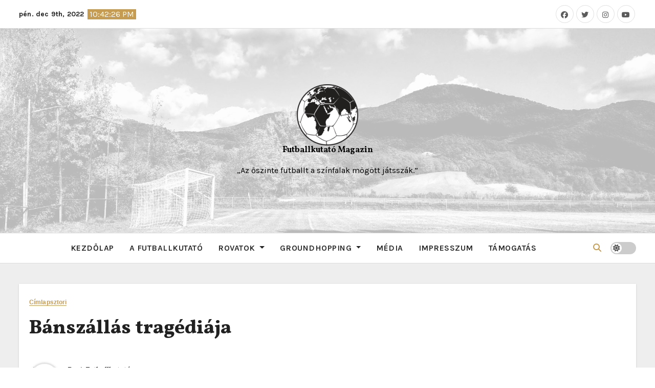

--- FILE ---
content_type: text/html; charset=UTF-8
request_url: https://futballkutato.hu/banszallas-tragediaja/
body_size: 93793
content:
<!-- =========================
     Page Breadcrumb   
============================== -->
<!DOCTYPE html>
<html lang="hu">
<head>
<meta charset="UTF-8">
<meta name="viewport" content="width=device-width, initial-scale=1">
<link rel="profile" href="https://gmpg.org/xfn/11">

<style type="text/css">

:root {
  --secondary-color: #121418;
  --head-color: #212121;
  --stext-color: #000;
  --text-color: #5b5b5b;
  --wtext-color: #fff;
  --bg-color: #fff;
  --box-color: #fff;
  --wrap-color: #eee;
}
/*=#0c59db*/
::selection {
	color: white;
	background: #c69c53;
}

.bs-latest-news.two .bn_title h2:before {
    background-color: var(--head-color);
}

.bs-default.five .bs-head-detail {
    background: var(--secondary-color);
}
/*=#0c59db*/
/* --wrap-color: #eff2f7; */


.sidenav.offcanvas {
	background: #fff;
	color: var(--secondary-color);
}
.sidenav .btn_close,
.sidenav .navbar-nav a.nav-link {
	color: #000;
}
.sidenav .btn_close:hover,
.sidenav .navbar-nav a.nav-link:hover {
	color: #c69c53;
}
.sidenav .dropdown-menu {
	background: var(--secondary-color);
}
.sidenav .dropdown-item {
	color: #fff;
}
.sidenav .dropdown-item:hover, .sidenav .dropdown-item:focus {
	background: #c69c53;
	color: #fff;
}
.bs-blog-thumb.toggle {
    background-color: transparent;
}
.toggle-container.two{
	background-color: var(--bg-color);
}

/*==================== default header ====================*/
.bs-head-detail {
	background: var(--bg-color);
	border-bottom-color: rgba(185, 185, 185, 0.5);
}
.bs-head-detail .info-left li a , .bs-head-detail li a i, .bs-head-detail .info-right li a {
	color: #fff;
}
.bs-head-detail .top-date {
	color: var(--head-color);
}
.bs-head-detail .time {
	background: #c69c53;
	color: #fff;
}
.bs-latest-news .bn_title h2 {
	background: var(--head-color);
	color: var(--wtext-color);
}
.bs-latest-news .bs-latest-news-slider a {
	color: var(--text-color);
}
.bs-latest-news  h6.headline {
    color: var(--bg-color);
   
}
.bs-latest-news.two  {
	background: var(--box-color);
	color: var(--text-color);
}
.bs-latest-news.two .bn_title h2:before {
    background-color: var(--head-color);   
}  
.bs-default .navbar-wp .navbar-nav > li > a {
    color: var(--head-color);
}
.navbar-wp .navbar-nav > li > a {
    color: var(--head-color);
}
.bs-default .navbar-wp .navbar-nav > li > a:hover, 
.bs-default .navbar-wp .navbar-nav > li > a:focus, 
.bs-default .navbar-wp .navbar-nav > .active > a, 
.bs-default .navbar-wp .navbar-nav > .active > a:hover, 
.bs-default .navbar-wp .navbar-nav > .active > a:focus {
    color: #c69c53;
}
.bs-default .bs-header-main .inner{
	background-color: var(--bg-color);
}

.navbar-wp {
	background: var(--bg-color);
	border-color: rgba(185, 185, 185, 0.5);
}
.navbar-wp .dropdown-menu {
	background: var(--bg-color);
}
.navbar-wp .dropdown-menu > li > a {
	background: var(--bg-color);
	color: var(--text-color);
}
.navbar-wp .dropdown-menu > li > a:hover,
.navbar-wp .dropdown-menu > li > a:focus  {
	background: #c69c53;
	color: white;
}
.navbar-wp .dropdown-menu.searchinner .btn {
	background: #c69c53 !important;
	color: #fff !important;
}
.navbar-wp .dropdown-menu.searchinner .btn:hover {
	background-color: #121418 !important;
	color: #fff;
}
/* ---bs-default two-- */

.bs-headtwo .navbar-wp .navbar-nav > li > a {
    color: var(--head-color);
}

/* ---bs-default three-- */
.bs-headthree .bs-header-main .inner {
    background-color: var(--bg-color);
}
.bs-headthree .navbar-wp .navbar-nav > li > a {
    color: var(--head-color);
}
.bs-headthree .bs-head-detail {
	background: var(--secondary-color);
	
}
.bs-headthree .bs-latest-news .bs-latest-news-slider a {
	color: var(--head-color);
}

/* ---bs-default four-- */

.bs-headfour .bs-head-detail {
    background-color: var(--secondary-color);
}
.bs-headfour .bs-head-detail .top-date {
    color: var(--bg-color);
}
.bs-headfour .navbar-wp .navbar-nav > li > a {
    color: var(--head-color);
}

/* ---bs-default five-- */
.bs-headfive .bs-head-detail {
    background: var(--secondary-color);
}
.bs-headfive .navbar-wp .navbar-nav > li > a {
    color: var(--bg-color);
}
.bs-headfive .navbar-wp {
    background: rgba(0, 0, 0, 0.5);
}
.bs-headfive .desk-header i {
	color: var(--bg-color);
}
.bs-head-detail .bs-latest-news {
    background: unset;
}
.bs-head-detail .bs-latest-news .bs-latest-news-slider a {
	color: #fff;
}
/* ---bs-default six-- */
.bs-headsix .bs-head-detail {
    background: var(--wrap-color);  
}
.bs-headsix .bs-header-main .inner{
	background-color: var(--bg-color);
}
.bs-headsix868 [role=button] {
    cursor: pointer;
    padding: 15px 0;
}
.btn.btn-subscribe {
	color: var(--text-color);
    border-color: #c69c53;
}
.btn.btn-subscribe:hover {
	background: var(--secondary-color);
    color: #fff;
    border-color: var(--secondary-color);
}
.bs-default .desk-header .msearch:hover { 
    color: var(--head-color);
}
.wp-block-search__input:hover, .wp-block-search__inside-wrapper .wp-block-search__input:focus {
	border-color: #c69c53;
}
.wp-block-latest-comments__comment-excerpt p{
	color: var(--head-color);
}
.post-share-icons a:hover{
	color: var(--head-color);
}
/*==================== Offcanvas-header ====================*/
.offcanvas-body h1, .offcanvas-body h2, .offcanvas-body h3, .offcanvas-body h4, .offcanvas-body h5, .offcanvas-body h6 {
	color: #212121;
}
/*==================== Body & Global ====================*/
.wrapper {
    background: var(--wrap-color);
}
body {
	color: #5b5b5b;
}
input:not([type]), input[type="email"], input[type="number"], input[type="password"], input[type="tel"], input[type="url"], input[type="text"], textarea {
	color: #9b9ea8;
	border-color: #eef3fb;
}
.form-control:hover, textarea:hover, input:not([type]):hover, input[type="email"]:hover, input[type="number"]:hover, input[type="password"]:hover, input[type="tel"]:hover, input[type="url"]:hover, input[type="text"]:hover, input:not([type]):focus, input[type="email"]:focus, input[type="number"]:focus, input[type="password"]:focus, input[type="tel"]:focus, input[type="url"]:focus, input[type="text"]:focus {
	border-color: #c69c53;
}
input[type="submit"], button {
	background: #c69c53;
	border-color: #c69c53;
	color: #fff;
}
input[type="submit"]:hover, button:hover,input[type="submit"]:focus, button:focus {
	background: var(--secondary-color);
	border-color: var(--secondary-color);
	color: #fff;
}
a {
	color: #c69c53;
}
a:hover, a:focus {
	color: var(--text-color);
}
.wp-block-calendar tbody td{
	color: var(--text-color);
}
.bs-error-404 h1 i {
	color: #c69c53;
}
.grey-bg {
	background: #f4f7fc;
}
.bs .swiper-button-prev, 
.bs .swiper-button-next {
	background: var(--secondary-color);
	color: #fff;
}
.bs .swiper-button-prev:hover,
 .bs .swiper-button-next:hover  {
	background: #c69c53;
	color: #fff;
}
.homemain .bs-blog-thumb.lg {
	background-color: var(--box-color);
}
.thumbs-slider2.bs .swiper-button-prev,
 .thumbs-slider2.bs .swiper-button-next {
    background: rgba(0,0,0,0.3);
    color: #fff;
}

.homemain.three.bs .swiper-button-prev,
 .homemain.three.bs .swiper-button-next {
    background: var(--bg-color);
    color: #c69c53;
	box-shadow: 0 0 17px 8px rgb(212 212 212 / 50%);
}
.homemain.three.bs .swiper-button-prev:hover,
 .homemain.three.bs .swiper-button-next:hover {
    background: #c69c53;
    color: var(--bg-color);
  
}
.homemain.three.bs .swiper-button-prev:focus,
 .homemain.three.bs .swiper-button-next:focus {
    background: #c69c53;
    color: var(--bg-color);
}
.bs-social li a {
	background: var(--bg-color);
	color: var(--text-color);
	 border-color: #E0E0E0;
}
.bs-social li a i {
	color: var(--text-color);
}
.bs-social li a:hover, .bs-social li a:focus {
	background: #c69c53;
	color: #fff;
	border-color: #c69c53;
}
.bs-social li a:hover i, .bs-social li a:focus i { 
	color: #fff; 
}
.bs-widget.promo {
	background-color: #eee;
}
.bs-widget.promo:hover .text::before{
	border-top-color: #c69c53;
    border-right-color: #c69c53;
}
.bs-widget.promo:hover .text::after{
	border-bottom-color: #c69c53;
    border-left-color: #c69c53;
}
.bs-widget.promo .inner-content {
    background: rgba(0, 0, 0, 0.1);
}
.bs-widget.promo:hover .inner-content {
    background: rgba(255, 255, 255, 0.8);
}
.bs-widget.promo h5 a { 
	color: var(--text-color);
    background: var(--bg-color);
}
.bs-widget.promo:hover h5 a, .bs-widget.promo h5 a:focus { 
	background: #c69c53;
	color: #fff;
}
.bs-widget .bs-widget-tags a{
	color: var(--text-color);
    background: var(--bg-color);
    border-color: #d7d7d7;
}
.tabarea-area .nav-tabs .nav-link {
	background: var(--bg-color);
	color: var(--text-color);
	border-color: #eee;
}
.tabarea-area .nav-tabs .nav-link:hover,.tabarea-area .nav-tabs .nav-link:focus, 
.tabarea-area .nav-tabs .nav-link.active {
	background: #c69c53;
	color: #fff;
	border-color: #c69c53;
}
/*==================== widget latest ====================*/
.media.bs-latest .title a {
    color: var(--head-color);
}
.media.bs-latest .title a:hover {
    color: #c69c53;
}
.bs-category a {
	color: #c69c53;
	background-color: var(--bg-color);
}
/*==================== widget Title ====================*/
.missed {
	background: var(--bg-color);
}
/*==================== widget Title ====================*/
.bs-widget-title {
	color: var(--head-color);
    border-color: #d7d7d7;
}
.bs-blog-category a:after {
    background-color: #c69c53;
}
.bs-widget-title:after, .bs-widget-title:before {
    border-color: #d7d7d7;
}
.bs-widget-title.two {
    border-color: #d7d7d7;
}
.bs-widget-title.two .title {
	background: #c69c53;
	color: #fff;
}

blockquote::before {
    color: #c69c53;
}

/*==================== featured tab widget ====================*/
.featured-tab-widget .nav-link.active, .featured-tab-widget .nav-link:hover, .featured-tab-widget .nav-link:focus {
    color: #c69c53;
}
.featured-tab-widget .nav-link {
    color: var(--secondary-color);
}
/*==================== Blog ====================*/
.small-post  {
	background: var(--box-color);
}
.small-post h5.title a {
	color: var(--head-color);
}
.small-post h5.title a:hover, .small-post h5.title a:focus {
	color: #c69c53;
}
/*==================== Blog ====================*/
.bs-blog-post {
	background: var(--box-color);
}
.bs-blog-post .small {
    color: var(--text-color);
}
.bs-blog-post .single .nav-links a, .bs-blog-post .single .single-nav-links a {
    color: var(--head-color);
}
.bs-blog-post .single .nav-links a:hover, .bs-blog-post .single .single-nav-links a:hover {
    color: #c69c53;
}
.bs-blog-post.two .small {
    background: var(--box-color);
    color: var(--text-color);
}
.bs-blog-post.three .title a {
	color: #fff;
}
.bs-blog-post.three .bs-blog-meta a {
    color: #fff;
}
.bs-blog-post.four .small {
    background-color: var(--box-color);
}
.bs-blog-post .bs-header .bs-blog-date {
    color: var(--text-color);
}
.bs-blog-post .bs-header .fameup-tags  {
    color: var(--text-color);
}
.bs-widget .recentarea-slider .media.bs-blog-post  {
	border-color: #d7d7d7;
}
.bs-widget .bs-author h4{
	color: var(--head-color);
}
.bs-widget .bs-author {
	color: var(--text-color);
}
.media.bs-blog-post {
	background: unset;
	border-color: #d7d7d7;
}
.media.bs-blog-post a {
	color: var(--text-color);
}
.media.bs-blog-post a:hover, .media.bs-blog-post a:focus {
	color: #c69c53;
}

.bs-blog-thumb .bs-blog-inner.two::after {
     background-color: transparent; 
}
.bs-blog-thumb .bs-blog-inner h4, .bs-blog-thumb .bs-blog-inner h4 a{
	color: var(--head-color);
}
.bs-blog-thumb .bs-blog-inner h4:hover, .bs-blog-thumb .bs-blog-inner h4 a:hover, .bs-blog-thumb .bs-blog-inner h4 a:focus{
	color: #c69c53;
}
.bs-blog-thumb .bs-blog-inner.two h4, .bs-blog-thumb .bs-blog-inner.two h4 a {
    color: var(--bg-color);
}
.bs-blog-inner.two .bs-blog-category a {
    color: var(--wrap-color);
}
.bs-blog-category:before {
    background: #c69c53;
}
.bs-blog-category a {
	color: #c69c53;
}
.bs-blog-category a:hover, .bs-blog-category a:focus {
	color: var(--text-color);
}
.bs-blog-post h4.title, .bs-blog-post h4.title a,.bs-blog-post h1.title, .bs-blog-post h1.title a {
	color: var(--head-color);
}
.bs-blog-post h4.title a:hover, .bs-blog-post h4.title a:focus, .bs-blog-post h1.title a:hover, .bs-blog-post h1.title a:focus {
	color: #c69c53;
}
.bs-author:before, .bs-blog-date:before, .comments-link:before, .cat-links:before, .tag-links:before {
    color: #c69c53;
}
.bs-blog-meta, .bs-blog-meta a{
	color: var(--text-color);
}
.bs-blog-thumb.toggle .bs-blog-inner .bs-blog-category a{
	color: var(--wrap-color);
}
.bs-blog-thumb.toggle .bs-blog-inner h4 a{
 color: var(--bg-color);
}
.bs-blog-thumb.toggle  .bs-blog-meta a {
    color: var(--bg-color);
}
.bs-blog-meta a:hover, .bs-blog-meta a:focus{
	color: #c69c53;
}
.bshre .post-share-icons a {
	background-color: var(--box-color);
}
.bshre .post-share-icons a {
	color: var(--text-color);
}
.post-share-icons a:hover {
	border-color: #c69c53;
}
.bs-info-author-block {
	background: var(--box-color);
    border-color: var(--box-color);
}
.bs-info-author-block .bs-author-pic img,.comments-area img.avatar {
    border-bottom-color: #c69c53;
    border-left-color: #c69c53;
    border-top-color: #e5e5e5;
    border-right-color: #e5e5e5;
}
.bs-info-author-block h4 a {
   color: var(--head-color);
}
.bs-info-author-block h4 a:hover, .bs-info-author-block h4 a:focus {
   color: #c69c53;
}
.comments-area a {
	color: var(--head-color); 
}
.logged-in-as {
	color: var(--head-color); 
}
.comment-form-comment{
	color: var(--head-color); 
}
.comments-area .reply a {
	color: #fff;
    background: #c69c53;
    border-color: #c69c53;
}
.comments-area .reply a:hover, .comments-area .reply a:focus {
	color: #fff;
    background: var(--secondary-color);
    border-color: var(--secondary-color);
}

.bs-widget .bs-author img.rounded-circle {
    border-bottom-color: #c69c53;
    border-left-color: #c69c53;
    border-top-color: #e5e5e5;
    border-right-color: #e5e5e5;
}
.widget_block h2 {
	color: var(--head-color);
	border-color: #d7d7d7;
}
.wp-block-tag-cloud a {
	color: var(--text-color);
    background: var(--box-color);
    border-color: #d7d7d7;
}
.wp-block-tag-cloud a:hover, .wp-block-tag-cloud a:focus {
	color: #fff;
	background: #c69c53;
	border-color: #c69c53;
}

.bs-blog-meta span{ color: #c69c53; }
/*==================== Sidebar ====================*/
.bs-sidebar .bs-widget {
	background: var(--box-color);
	border-color: #d7d7d7;
}
.bs-sidebar .bs-widget .bs-widget-title:after, .bs-sidebar .bs-widget .bs-widget-title:before {
	border-color: #d7d7d7;
}
.bs-sidebar .bs-widget h6 {
	color: var(--head-color);
	border-color: #d7d7d7;
}
.bs-sidebar .bs-widget .title {
	color: var(--head-color);
}
.bs-sidebar .bs-widget ul li {
	border-color: #eee;
}
.bs-sidebar .bs-widget ul li a {
	color: var(--text-color);
}
.bs-sidebar .bs-widget ul li a:hover, .bs-sidebar .bs-widget ul li a:focus {
	color: #c69c53;
}
.bs-sidebar .bs-widget .bs-widget-tags a, .bs-sidebar .bs-widget .tagcloud a {
	color: var(--text-color);
    background: var(--bg-color);
	border-color: #d7d7d7;
}
.bs-sidebar .bs-widget .bs-widget-tags a:hover, .bs-sidebar .bs-widget .tagcloud a:hover, .bs-sidebar .bs-widget .bs-widget-tags a:focus, .bs-sidebar .bs-widget .tagcloud a:focus {
	color: #fff;
	background: #c69c53;
	border-color: #c69c53;
}
.bs-sidebar .bs-widget.widget_search .btn {
	color: #fff;
	background: #c69c53;
	border-color: #c69c53;
}
.bs-sidebar .bs-widget.widget_search .btn:hover, .bs-sidebar .bs-widget.widget_search .btn:focus  {
	color: #fff;
	background: var(--secondary-color);
	border-color: var(--secondary-color);
}
.bs-widget .calendar_wrap table thead th, .bs-widget .calendar_wrap  table, .bs-widget .calendar_wrap td {
	border-color: rgba(51, 51, 51, 0.1);
	color: var(--text-color);
}
.bs-widget .calendar_wrap table caption {
	background: #c69c53;
	border-color: #c69c53;
	color: #fff;
}
.wp-block-latest-comments__comment-date {
    color: var(--head-color);
}
.wp-block-latest-comments__comment-meta{
    color: var(--head-color);
}
/*==================== general ====================*/
h1, .h1, h2, .h2, h3, .h3, h4, .h4, h5, .h5, h6, .h6 {
	color: #212121;
}
.btn, .btn-theme, .more-link { 
	color: var(--text-color);
	border-color: #c69c53;
}
.btn-theme:hover, .btn-theme:focus, .more-link:hover, .more-link:focus {
	background: var(--secondary-color);
	color: #fff;
	border-color: var(--secondary-color);
}
.btn-blog:hover, .btn-blog:focus {
	background: #c69c53;
	color: #fff;
	border-color: #c69c53;
}
button, [type=button], [type=reset], [type=submit] {
    background: transparent !important;
    color: var(--text-color) !important;
    border-color: #c69c53 !important;
}
button:hover, [type=button]:hover, [type=reset]:hover, [type=submit]:hover
,button:focus, [type=button]:focus, [type=reset]:focus, [type=submit]:focus {
    background: var(--secondary-color) !important;
    color: #fff !important;
    border-color: var(--secondary-color) !important;
}
/*==================== pagination color ====================*/
.pagination > li > a, .pagination > li > span {
	background: #fff;
	color: #999;
}
.pagination > .active > a, .pagination > .active > a:hover, .pagination > li > a:hover, .pagination > li > a:focus, .pagination > .active > a, .pagination > .active > span, .pagination > .active > a:hover, .pagination > .active > span:hover, .pagination > .active > a:focus, .pagination > .active > span:focus {
	border-color: #c69c53;
	background: #c69c53;
	color: #fff;
}
.page-item.active .page-link {
  border-color: #c69c53;
	background: #c69c53;
	color: #fff;
}
.pagination .page-numbers{
	background: #fff;
}
.navigation.pagination .nav-links .page-numbers.current, .navigation.pagination .nav-links a:hover, a.error-btn { background-color: #c69c53; color:#fff; }
/*=== navbar drop down hover color ===*/
.navbar-base .navbar-nav > .open > a, .navbar-base .navbar-nav > .open > a:hover, .navbar-base .navbar-nav > .open > a:focus {
	color: #fff;
}

.navigation.pagination > .active > a, .navigation.pagination > .active > a:hover, .navigation.pagination > li > a:hover, .navigation.pagination > li > a:focus, .navigation.pagination > .active > a, .navigation.pagination > .active > span, .navigation.pagination > .active > a:hover, .navigation.pagination > .active > span:hover, .navigation.pagination > .active > a:focus, .navigation.pagination > .active > span:focus {
    border-color: #c69c53;
    background: #c69c53;
    color: #fff;
}
/*==================== typo ====================*/
.bs-breadcrumb-section .overlay {
	background: var(--box-color);
}
.bs-breadcrumb-section .breadcrumb a  {
	color: var(--head-color);
}
.bs-breadcrumb-section .breadcrumb a:hover,
.bs-breadcrumb-section .breadcrumb a:focus,
.bs-breadcrumb-section .breadcrumb .active a {
	color: #c69c53;
}
.bs-breadcrumb-title h1 {
	color: var(--head-color);
}
.bs-page-breadcrumb > li a {
	color: var(--head-color);
}
.bs-page-breadcrumb > li a:hover, .bs-page-breadcrumb > li a:focus {
	color: #c69c53;
}
.bs-page-breadcrumb > li + li:before {
	color: var(--head-color);
}
.bs-contact .bs-widget-address {
	background: #fff;
}
.bs-contact .bs-widget-address li span.icon-addr i {
	color: #c69c53;
}
/*==================== footer background ====================*/
.footer-first {
    background: var(--bg-color);
}
footer .overlay {
	background: var(--secondary-color);;
}
footer .bs-widget h6{
	color: #000;
}
footer .bs-widget ul li {
	color: #bbb;
}
footer .text-input button.sub-link  a{
	color: var(--bg-color);
}
footer .bs-widget ul li a {
	color: #bbb;
}
footer .checkbox a {
    color: var(--secondary-color);
}
footer .bs-widget ul li a:hover, footer .bs-widget ul li a:focus {
	color: #c69c53;
}
footer .bs-widget .calendar_wrap table thead th, footer .bs-widget .calendar_wrap table tbody td,footer .bs-widget #calendar_wrap td, footer .bs-widget #calendar_wrap th, footer .bs-widget .calendar_wrap table caption {
    color: #f2f7fd;
	border-color: #eee;
}
footer .bs-footer-copyright {
	background: #000;
}
footer .bs-footer-copyright, footer .bs-footer-copyright p, footer .bs-footer-copyright a {
	color: #bbb;
}
footer .bs-footer-copyright a:hover, footer .bs-footer-copyright a:focus {
	color: #c69c53;
}
footer .bs-widget p {
	color: #bbb;
}
footer .bs-widget.widget_search .btn {
	color: #fff;
	background: #c69c53;
	border-color: #c69c53;
}
footer .bs-widget.widget_search .btn:hover, footer .bs-widget.widget_search .btn:focus {
	background: var(--secondary-color);
	border-color: var(--secondary-color);
}
/* footer .bs-widget .bs-widget-tags a, footer .bs-widget .tagcloud a {
	background: rgba(255,255,255,0.1);
    color: #000;
} */
footer .bs-widget .bs-widget-tags a:hover, footer .bs-widget .tagcloud a:hover, footer .bs-widget .bs-widget-tags a:focus, footer .bs-widget .tagcloud a:focus {
	color: #fff;
	background: #c69c53;
}
.site-branding-text .site-title-footer a, .site-branding-text .site-description-footer{
	color:#fff;
}
.bs_upscr {
	background: #c69c53;
	border-color: #c69c53;
	color: #fff !important;
}
.bs_upscr:hover, .bs_upscr:focus {
	color: #fff;
}
/*form-control*/
footer .callout h2 {
    color: var(--head-color);
}
.bs-section.insta .title {
    color: var(--head-color);
}
.insta-img:before {
    background: #000;	
}
.insta-img .icon i{
	color: var(--bg-color);
}
.insta-img:hover .icon::before{
	border-top-color: #c69c53;
    border-right-color: #c69c53;
}
 .insta-img:hover .icon::after{
	border-bottom-color: #c69c53;
    border-left-color: #c69c53;
}

.form-group label {
    color: #515151;
}

.form-control {
	border-color: #eef3fb;
}
.form-control:focus {
	border-color: #c69c53;
}
.form-group label::before {
    background-color: #dddddd;
}
.form-group label::after {
	background-color: #c69c53;
}

.woocommerce ul.products li.product .woocommerce-loop-product__title {
	color: var(--secondary-color);
}
.woocommerce-page .products h3 {
	color: #333;
}
.woocommerce div.product .woocommerce-tabs .panel h2 {
	color: #333;
}
.related.products h2 {
	color: #333;
}
.woocommerce nav.woocommerce-pagination ul li a {
	color: #333;
}
.woocommerce nav .woocommerce-pagination ul li span {
	color: #333;
}
.woocommerce nav.woocommerce-pagination ul li a {
	border-color: #ddd;
}
.woocommerce nav .woocommerce-pagination ul li span {
	border-color: #ddd;
}

/*----woocommerce----*/ 
.woocommerce-cart table.cart td.actions .coupon .input-text {
	border-color: #ebebeb;
}
/*-theme-background-*/ 
.woocommerce nav.woocommerce-pagination ul li a:focus, .woocommerce nav.woocommerce-pagination ul li a:hover, .woocommerce nav.woocommerce-pagination ul li span.current, .woocommerce #respond input#submit, .woocommerce input.button.alt, .woocommerce .cart .button, .woocommerce .cart input.button, .woocommerce a.button, .woocommerce button.button, .woocommerce-page .products a.button, .woocommerce #respond input#submit, .woocommerce a.button, .woocommerce button.button, .woocommerce input.button, .woocommerce #respond input#submit.alt.disabled, .woocommerce #respond input#submit.alt.disabled:hover, .woocommerce #respond input#submit.alt:disabled, .woocommerce #respond input#submit.alt:disabled:hover, .woocommerce #respond input#submit.alt[disabled]:disabled, .woocommerce #respond input#submit.alt[disabled]:disabled:hover, .woocommerce a.button.alt.disabled, .woocommerce a.button.alt.disabled:hover, .woocommerce a.button.alt:disabled, .woocommerce a.button.alt:disabled:hover, .woocommerce a.button.alt[disabled]:disabled, .woocommerce a.button.alt[disabled]:disabled:hover, .woocommerce button.button.alt.disabled, .woocommerce button.button.alt.disabled:hover, .woocommerce button.button.alt:disabled, .woocommerce button.button.alt:disabled:hover, .woocommerce button.button.alt[disabled]:disabled, .woocommerce button.button.alt[disabled]:disabled:hover, .woocommerce input.button.alt.disabled, .woocommerce input.button.alt.disabled:hover, .woocommerce input.button.alt:disabled, .woocommerce input.button.alt:disabled:hover, .woocommerce input.button.alt[disabled]:disabled, .woocommerce input.button.alt[disabled]:disabled:hover {
	background: #c69c53;
}
.woocommerce #respond input#submit.alt, .woocommerce a.button.alt, .woocommerce button.button.alt, .woocommerce input.button.alt {
	background-color: #c69c53 !important; 
}
.woocommerce nav.woocommerce-pagination ul li a, .woocommerce nav.woocommerce-pagination ul li span {
	background: #ebe9eb;
	color: #999;
}
/*-theme-color-*/ 
.woocommerce #respond input#submit, .woocommerce a.button.alt, .woocommerce button.button.alt, .woocommerce input.button.alt, .woocommerce-page .products .added_to_cart, .woocommerce div.product .woocommerce-tabs ul.tabs li.active, .woocommerce div.product .woocommerce-tabs ul.tabs li.active {
	color: #c69c53;
}
/*-theme-border-color-*/ 
.woocommerce-cart table.cart td.actions .coupon .input-text:hover, .woocommerce-cart table.cart td.actions .coupon .input-text:focus, .woocommerce div.product .woocommerce-tabs ul.tabs li.active, .woocommerce nav .woocommerce-pagination ul li a:focus, .woocommerce nav .woocommerce-pagination ul li a:hover, .woocommerce nav.woocommerce-pagination ul li span.current, .woocommerce nav.woocommerce-pagination ul li a:focus, .woocommerce nav.woocommerce-pagination ul li a:hover, .woocommerce nav.woocommerce-pagination ul li span.current {
	border-color: #c69c53;
}

/*-theme-secondary-background-*/ 
.woocommerce #review_form #respond .form-submit input:hover, .woocommerce-page .products a.button:hover, .woocommerce .cart .button:hover, .woocommerce .cart input.button:hover, .woocommerce #respond input#submit.alt:hover, .woocommerce a.button.alt:hover, .woocommerce button.button.alt:hover, .woocommerce input.button.alt:hover, .woocommerce #respond input#submit:hover, .woocommerce #respond input#submit:focus, .woocommerce a.button:hover, .woocommerce a.button:focus, .woocommerce button.button:hover, .woocommerce button.button:focus, .woocommerce input.button:hover, .woocommerce input.button:focus {
	background: var(--secondary-color);
	color: #fff;
}
/*-theme-secondary-color-*/ 
.woocommerce div.product .woocommerce-tabs ul.tabs li a {
	color: #161c28;
}
/*-theme-color-white-*/ 
.woocommerce-page .woocommerce .woocommerce-info a, .woocommerce-page .woocommerce .woocommerce-info:before, .woocommerce-page .woocommerce-message, .woocommerce-page .woocommerce-message a, .woocommerce-page .woocommerce-message a:hover, .woocommerce-page .woocommerce-message a:focus, .woocommerce .woocommerce-message::before, .woocommerce-page .woocommerce-error, .woocommerce-page .woocommerce-error a, .woocommerce-page .woocommerce .woocommerce-error:before, .woocommerce-page .woocommerce-info, .woocommerce-page .woocommerce-info a, .woocommerce-page .woocommerce-info:before, .woocommerce-page .woocommerce .woocommerce-info, .woocommerce-cart .wc-proceed-to-checkout a .checkout-button, .woocommerce .cart .button, .woocommerce .cart input.button, .woocommerce a.button, .woocommerce button.button, .woocommerce #respond input#submit, .woocommerce a.button.alt, .woocommerce button.button.alt, .woocommerce input.button.alt, .woocommerce nav .woocommerce-pagination ul li a:focus, .woocommerce nav.woocommerce-pagination ul li a:hover, .woocommerce nav.woocommerce-pagination ul li span.current, .woocommerce #respond input#submit, .woocommerce a.button, .woocommerce button.button, .woocommerce input.button, .woocommerce-page .products a.button, .woocommerce #respond input#submit:hover, .woocommerce #respond input#submit:focus, .woocommerce a.button:hover, .woocommerce a.button:focus, .woocommerce button.button:hover, .woocommerce button.button:focus, .woocommerce input.button:hover, .woocommerce input.button:focus {
	color: #fff;
}

.woocommerce .products span.onsale, .woocommerce span.onsale {
	background: #c69c53;
}

.woocommerce-page .products a .price, .woocommerce ul.products li.product .price, .woocommerce div.product p.price, .woocommerce div.product span.price {
	color: #000;
}
.woocommerce-page .products a .price ins {
	color: #e96656;
}
.woocommerce-page .products .star-rating, .woocommerce-page .star-rating span, .woocommerce-page .stars span a {
	color: #ffc107;
}

/*woocommerce-messages*/
.woocommerce-page .woocommerce-message {
	background: #2ac56c;
}
.woocommerce-page .woocommerce-message a {
	background-color: #c69c53;
}
.woocommerce-page .woocommerce-message a:hover, .woocommerce-page .woocommerce-message a:focus {
	background-color: #388e3c;
}
.woocommerce-page .woocommerce-error {
	background: #ff5252;
}
.woocommerce-page .woocommerce-error a {
	background-color: #F47565;
}
.woocommerce-page .woocommerce-info {
	background: #4593e3;
}
.woocommerce-page .woocommerce-info a {
	background-color: #5fb8dd;
}
.woocommerce-page .woocommerce .woocommerce-info {
	background: rgb(58, 176, 226);
}

/*woocommerce-Price-Slider*/ 
.woocommerce .widget_price_filter .ui-slider .ui-slider-range {
	background: #c69c53;
}
.woocommerce .widget_price_filter .ui-slider .ui-slider-handle {
	background: #c69c53;
}
.woocommerce-page .woocommerce-ordering select {
	color: #A0A0A0;
}
/*woocommerce-price-filter*/
.woocommerce .widget_price_filter .price_slider_wrapper .ui-widget-content {
	background: #1a2128;
}
/*woocommerce-form*/
.woocommerce form .form-row input.input-text, .woocommerce form .form-row textarea {
	border-color: #ccc;
	color: #999;
}
.woocommerce form .form-row label { 
	color: #222;
}
footer .bs-widget h1, footer .bs-widget h2, footer .bs-widget h3, footer .bs-widget h4, footer .bs-widget h5, footer .bs-widget h6{
color: #bbb;
}
footer .bs-widget blockquote, footer .bs-widget blockquote p{
color:  var(--text-color);
}
blockquote {
    border-left: 5px solid #c69c53;
	background: var(--box-color);
}
footer .bs-widget .small-post-content p, footer .bs-widget .small-post-content .bs-blog-meta a{
color: #212121;
}
footer .bs-widget .wp-block-table ,footer .bs-widget .wp-block-calendar table caption {
    color:#bbb;
}
@media (max-width: 991.98px){
/* .collapse.navbar-collapse {
    background: #fff;
} */

.bs-headfive .collapse.navbar-collapse {
    background: transparent;
}
.navbar-toggler-icon {
    background-color: #fff;
}
.bs-headfive .navbar-wp .navbar-nav > li > a.nav-link, .navbar-wp .dropdown-menu > li > a {
    background: transparent;
    color: #fff;
}
}

@media (max-width: 767.98px) {
	.navbar-wp .navbar-nav > li > a.nav-link,.navbar-wp .dropdown-menu > li > a {
		background: transparent;
    	color: var(--head-color);
	}
	input[type="submit"], button {
	
		color: #000;
	}
}


::-webkit-scrollbar-thumb:hover, .bs-widget .recentarea-slider .bs-post-area:before
{
	 background: #c69c53;
}

.img-shadow {
    box-shadow: -30px 30px 1px 0 #c69c53;
}
</style>
<meta name='robots' content='index, follow, max-image-preview:large, max-snippet:-1, max-video-preview:-1' />

	<!-- This site is optimized with the Yoast SEO plugin v19.11 - https://yoast.com/wordpress/plugins/seo/ -->
	<title>Bánszállás tragédiája | Futballkutató Magazin</title>
	<link rel="canonical" href="https://futballkutato.hu/banszallas-tragediaja/" />
	<meta property="og:locale" content="hu_HU" />
	<meta property="og:type" content="article" />
	<meta property="og:title" content="Bánszállás tragédiája | Futballkutató Magazin" />
	<meta property="og:description" content="Nézem az elszántan és büszkén pózoló játékosokról készült fotót, olvasom a régi, magasztos történeteket és egyszerűen nem akarom elhinni azt a szívfacsaró valóságot, ami ma Bánszállást jellemzi. A település több mint 150 éves története kezdetén a mennyország díszes szobájában érezhették magukat az ott lakók, viszont az utóbbi néhány évtizedben a pokol legmélyebb bugyraira emlékezetet a [&hellip;]" />
	<meta property="og:url" content="https://futballkutato.hu/banszallas-tragediaja/" />
	<meta property="og:site_name" content="Futballkutató Magazin" />
	<meta property="article:publisher" content="https://www.facebook.com/futballkutato" />
	<meta property="article:published_time" content="2022-09-03T08:49:02+00:00" />
	<meta property="article:modified_time" content="2022-09-12T18:39:42+00:00" />
	<meta property="og:image" content="https://futballkutato.hu/wp-content/uploads/2022/08/384749_249492001784152_1656557996_n.jpg" />
	<meta property="og:image:width" content="960" />
	<meta property="og:image:height" content="702" />
	<meta property="og:image:type" content="image/jpeg" />
	<meta name="author" content="A Futballkutató" />
	<meta name="twitter:card" content="summary_large_image" />
	<meta name="twitter:creator" content="@FootballExplor" />
	<meta name="twitter:site" content="@FootballExplor" />
	<meta name="twitter:label1" content="Szerző:" />
	<meta name="twitter:data1" content="A Futballkutató" />
	<meta name="twitter:label2" content="Becsült olvasási idő" />
	<meta name="twitter:data2" content="4 perc" />
	<script type="application/ld+json" class="yoast-schema-graph">{"@context":"https://schema.org","@graph":[{"@type":"Article","@id":"https://futballkutato.hu/banszallas-tragediaja/#article","isPartOf":{"@id":"https://futballkutato.hu/banszallas-tragediaja/"},"author":{"name":"A Futballkutató","@id":"https://futballkutato.hu/#/schema/person/a1a2523bd627b1430c7674e6dd5aad70"},"headline":"Bánszállás tragédiája","datePublished":"2022-09-03T08:49:02+00:00","dateModified":"2022-09-12T18:39:42+00:00","mainEntityOfPage":{"@id":"https://futballkutato.hu/banszallas-tragediaja/"},"wordCount":985,"publisher":{"@id":"https://futballkutato.hu/#organization"},"image":{"@id":"https://futballkutato.hu/banszallas-tragediaja/#primaryimage"},"thumbnailUrl":"https://futballkutato.hu/wp-content/uploads/2022/08/384749_249492001784152_1656557996_n.jpg","articleSection":["Címlapsztori"],"inLanguage":"hu"},{"@type":"WebPage","@id":"https://futballkutato.hu/banszallas-tragediaja/","url":"https://futballkutato.hu/banszallas-tragediaja/","name":"Bánszállás tragédiája | Futballkutató Magazin","isPartOf":{"@id":"https://futballkutato.hu/#website"},"primaryImageOfPage":{"@id":"https://futballkutato.hu/banszallas-tragediaja/#primaryimage"},"image":{"@id":"https://futballkutato.hu/banszallas-tragediaja/#primaryimage"},"thumbnailUrl":"https://futballkutato.hu/wp-content/uploads/2022/08/384749_249492001784152_1656557996_n.jpg","datePublished":"2022-09-03T08:49:02+00:00","dateModified":"2022-09-12T18:39:42+00:00","breadcrumb":{"@id":"https://futballkutato.hu/banszallas-tragediaja/#breadcrumb"},"inLanguage":"hu","potentialAction":[{"@type":"ReadAction","target":["https://futballkutato.hu/banszallas-tragediaja/"]}]},{"@type":"ImageObject","inLanguage":"hu","@id":"https://futballkutato.hu/banszallas-tragediaja/#primaryimage","url":"https://futballkutato.hu/wp-content/uploads/2022/08/384749_249492001784152_1656557996_n.jpg","contentUrl":"https://futballkutato.hu/wp-content/uploads/2022/08/384749_249492001784152_1656557996_n.jpg","width":960,"height":702},{"@type":"BreadcrumbList","@id":"https://futballkutato.hu/banszallas-tragediaja/#breadcrumb","itemListElement":[{"@type":"ListItem","position":1,"name":"Kezdőlap","item":"https://futballkutato.hu/"},{"@type":"ListItem","position":2,"name":"Bánszállás tragédiája"}]},{"@type":"WebSite","@id":"https://futballkutato.hu/#website","url":"https://futballkutato.hu/","name":"Futballkutató Magazin","description":"„Az őszinte futballt a színfalak mögött játsszák.”","publisher":{"@id":"https://futballkutato.hu/#organization"},"potentialAction":[{"@type":"SearchAction","target":{"@type":"EntryPoint","urlTemplate":"https://futballkutato.hu/?s={search_term_string}"},"query-input":"required name=search_term_string"}],"inLanguage":"hu"},{"@type":"Organization","@id":"https://futballkutato.hu/#organization","name":"Futballkutató Magazin","url":"https://futballkutato.hu/","logo":{"@type":"ImageObject","inLanguage":"hu","@id":"https://futballkutato.hu/#/schema/logo/image/","url":"https://futballkutato.hu/wp-content/uploads/2022/07/cropped-logo1.png","contentUrl":"https://futballkutato.hu/wp-content/uploads/2022/07/cropped-logo1.png","width":120,"height":120,"caption":"Futballkutató Magazin"},"image":{"@id":"https://futballkutato.hu/#/schema/logo/image/"},"sameAs":["https://www.facebook.com/futballkutato","https://twitter.com/FootballExplor"]},{"@type":"Person","@id":"https://futballkutato.hu/#/schema/person/a1a2523bd627b1430c7674e6dd5aad70","name":"A Futballkutató","image":{"@type":"ImageObject","inLanguage":"hu","@id":"https://futballkutato.hu/#/schema/person/image/","url":"https://secure.gravatar.com/avatar/2ab165fc5dbd631bd772e6ece8fd8898?s=96&d=mm&r=g","contentUrl":"https://secure.gravatar.com/avatar/2ab165fc5dbd631bd772e6ece8fd8898?s=96&d=mm&r=g","caption":"A Futballkutató"},"sameAs":["https://futballkutato.hu"],"url":"https://futballkutato.hu/author/futballkutato/"}]}</script>
	<!-- / Yoast SEO plugin. -->


<link rel='dns-prefetch' href='//fonts.googleapis.com' />
<link rel="alternate" type="application/rss+xml" title="Futballkutató Magazin &raquo; hírcsatorna" href="https://futballkutato.hu/feed/" />
<link rel="alternate" type="application/rss+xml" title="Futballkutató Magazin &raquo; hozzászólás hírcsatorna" href="https://futballkutato.hu/comments/feed/" />
<link rel="alternate" type="application/rss+xml" title="Futballkutató Magazin &raquo; Bánszállás tragédiája hozzászólás hírcsatorna" href="https://futballkutato.hu/banszallas-tragediaja/feed/" />
<script type="text/javascript">
window._wpemojiSettings = {"baseUrl":"https:\/\/s.w.org\/images\/core\/emoji\/14.0.0\/72x72\/","ext":".png","svgUrl":"https:\/\/s.w.org\/images\/core\/emoji\/14.0.0\/svg\/","svgExt":".svg","source":{"concatemoji":"https:\/\/futballkutato.hu\/wp-includes\/js\/wp-emoji-release.min.js?ver=6.1.1"}};
/*! This file is auto-generated */
!function(e,a,t){var n,r,o,i=a.createElement("canvas"),p=i.getContext&&i.getContext("2d");function s(e,t){var a=String.fromCharCode,e=(p.clearRect(0,0,i.width,i.height),p.fillText(a.apply(this,e),0,0),i.toDataURL());return p.clearRect(0,0,i.width,i.height),p.fillText(a.apply(this,t),0,0),e===i.toDataURL()}function c(e){var t=a.createElement("script");t.src=e,t.defer=t.type="text/javascript",a.getElementsByTagName("head")[0].appendChild(t)}for(o=Array("flag","emoji"),t.supports={everything:!0,everythingExceptFlag:!0},r=0;r<o.length;r++)t.supports[o[r]]=function(e){if(p&&p.fillText)switch(p.textBaseline="top",p.font="600 32px Arial",e){case"flag":return s([127987,65039,8205,9895,65039],[127987,65039,8203,9895,65039])?!1:!s([55356,56826,55356,56819],[55356,56826,8203,55356,56819])&&!s([55356,57332,56128,56423,56128,56418,56128,56421,56128,56430,56128,56423,56128,56447],[55356,57332,8203,56128,56423,8203,56128,56418,8203,56128,56421,8203,56128,56430,8203,56128,56423,8203,56128,56447]);case"emoji":return!s([129777,127995,8205,129778,127999],[129777,127995,8203,129778,127999])}return!1}(o[r]),t.supports.everything=t.supports.everything&&t.supports[o[r]],"flag"!==o[r]&&(t.supports.everythingExceptFlag=t.supports.everythingExceptFlag&&t.supports[o[r]]);t.supports.everythingExceptFlag=t.supports.everythingExceptFlag&&!t.supports.flag,t.DOMReady=!1,t.readyCallback=function(){t.DOMReady=!0},t.supports.everything||(n=function(){t.readyCallback()},a.addEventListener?(a.addEventListener("DOMContentLoaded",n,!1),e.addEventListener("load",n,!1)):(e.attachEvent("onload",n),a.attachEvent("onreadystatechange",function(){"complete"===a.readyState&&t.readyCallback()})),(e=t.source||{}).concatemoji?c(e.concatemoji):e.wpemoji&&e.twemoji&&(c(e.twemoji),c(e.wpemoji)))}(window,document,window._wpemojiSettings);
</script>
<style type="text/css">
img.wp-smiley,
img.emoji {
	display: inline !important;
	border: none !important;
	box-shadow: none !important;
	height: 1em !important;
	width: 1em !important;
	margin: 0 0.07em !important;
	vertical-align: -0.1em !important;
	background: none !important;
	padding: 0 !important;
}
</style>
	<link rel='stylesheet' id='wp-block-library-css' href='https://futballkutato.hu/wp-includes/css/dist/block-library/style.min.css?ver=6.1.1' type='text/css' media='all' />
<link rel='stylesheet' id='classic-theme-styles-css' href='https://futballkutato.hu/wp-includes/css/classic-themes.min.css?ver=1' type='text/css' media='all' />
<style id='global-styles-inline-css' type='text/css'>
body{--wp--preset--color--black: #000000;--wp--preset--color--cyan-bluish-gray: #abb8c3;--wp--preset--color--white: #ffffff;--wp--preset--color--pale-pink: #f78da7;--wp--preset--color--vivid-red: #cf2e2e;--wp--preset--color--luminous-vivid-orange: #ff6900;--wp--preset--color--luminous-vivid-amber: #fcb900;--wp--preset--color--light-green-cyan: #7bdcb5;--wp--preset--color--vivid-green-cyan: #00d084;--wp--preset--color--pale-cyan-blue: #8ed1fc;--wp--preset--color--vivid-cyan-blue: #0693e3;--wp--preset--color--vivid-purple: #9b51e0;--wp--preset--gradient--vivid-cyan-blue-to-vivid-purple: linear-gradient(135deg,rgba(6,147,227,1) 0%,rgb(155,81,224) 100%);--wp--preset--gradient--light-green-cyan-to-vivid-green-cyan: linear-gradient(135deg,rgb(122,220,180) 0%,rgb(0,208,130) 100%);--wp--preset--gradient--luminous-vivid-amber-to-luminous-vivid-orange: linear-gradient(135deg,rgba(252,185,0,1) 0%,rgba(255,105,0,1) 100%);--wp--preset--gradient--luminous-vivid-orange-to-vivid-red: linear-gradient(135deg,rgba(255,105,0,1) 0%,rgb(207,46,46) 100%);--wp--preset--gradient--very-light-gray-to-cyan-bluish-gray: linear-gradient(135deg,rgb(238,238,238) 0%,rgb(169,184,195) 100%);--wp--preset--gradient--cool-to-warm-spectrum: linear-gradient(135deg,rgb(74,234,220) 0%,rgb(151,120,209) 20%,rgb(207,42,186) 40%,rgb(238,44,130) 60%,rgb(251,105,98) 80%,rgb(254,248,76) 100%);--wp--preset--gradient--blush-light-purple: linear-gradient(135deg,rgb(255,206,236) 0%,rgb(152,150,240) 100%);--wp--preset--gradient--blush-bordeaux: linear-gradient(135deg,rgb(254,205,165) 0%,rgb(254,45,45) 50%,rgb(107,0,62) 100%);--wp--preset--gradient--luminous-dusk: linear-gradient(135deg,rgb(255,203,112) 0%,rgb(199,81,192) 50%,rgb(65,88,208) 100%);--wp--preset--gradient--pale-ocean: linear-gradient(135deg,rgb(255,245,203) 0%,rgb(182,227,212) 50%,rgb(51,167,181) 100%);--wp--preset--gradient--electric-grass: linear-gradient(135deg,rgb(202,248,128) 0%,rgb(113,206,126) 100%);--wp--preset--gradient--midnight: linear-gradient(135deg,rgb(2,3,129) 0%,rgb(40,116,252) 100%);--wp--preset--duotone--dark-grayscale: url('#wp-duotone-dark-grayscale');--wp--preset--duotone--grayscale: url('#wp-duotone-grayscale');--wp--preset--duotone--purple-yellow: url('#wp-duotone-purple-yellow');--wp--preset--duotone--blue-red: url('#wp-duotone-blue-red');--wp--preset--duotone--midnight: url('#wp-duotone-midnight');--wp--preset--duotone--magenta-yellow: url('#wp-duotone-magenta-yellow');--wp--preset--duotone--purple-green: url('#wp-duotone-purple-green');--wp--preset--duotone--blue-orange: url('#wp-duotone-blue-orange');--wp--preset--font-size--small: 13px;--wp--preset--font-size--medium: 20px;--wp--preset--font-size--large: 36px;--wp--preset--font-size--x-large: 42px;--wp--preset--spacing--20: 0.44rem;--wp--preset--spacing--30: 0.67rem;--wp--preset--spacing--40: 1rem;--wp--preset--spacing--50: 1.5rem;--wp--preset--spacing--60: 2.25rem;--wp--preset--spacing--70: 3.38rem;--wp--preset--spacing--80: 5.06rem;}:where(.is-layout-flex){gap: 0.5em;}body .is-layout-flow > .alignleft{float: left;margin-inline-start: 0;margin-inline-end: 2em;}body .is-layout-flow > .alignright{float: right;margin-inline-start: 2em;margin-inline-end: 0;}body .is-layout-flow > .aligncenter{margin-left: auto !important;margin-right: auto !important;}body .is-layout-constrained > .alignleft{float: left;margin-inline-start: 0;margin-inline-end: 2em;}body .is-layout-constrained > .alignright{float: right;margin-inline-start: 2em;margin-inline-end: 0;}body .is-layout-constrained > .aligncenter{margin-left: auto !important;margin-right: auto !important;}body .is-layout-constrained > :where(:not(.alignleft):not(.alignright):not(.alignfull)){max-width: var(--wp--style--global--content-size);margin-left: auto !important;margin-right: auto !important;}body .is-layout-constrained > .alignwide{max-width: var(--wp--style--global--wide-size);}body .is-layout-flex{display: flex;}body .is-layout-flex{flex-wrap: wrap;align-items: center;}body .is-layout-flex > *{margin: 0;}:where(.wp-block-columns.is-layout-flex){gap: 2em;}.has-black-color{color: var(--wp--preset--color--black) !important;}.has-cyan-bluish-gray-color{color: var(--wp--preset--color--cyan-bluish-gray) !important;}.has-white-color{color: var(--wp--preset--color--white) !important;}.has-pale-pink-color{color: var(--wp--preset--color--pale-pink) !important;}.has-vivid-red-color{color: var(--wp--preset--color--vivid-red) !important;}.has-luminous-vivid-orange-color{color: var(--wp--preset--color--luminous-vivid-orange) !important;}.has-luminous-vivid-amber-color{color: var(--wp--preset--color--luminous-vivid-amber) !important;}.has-light-green-cyan-color{color: var(--wp--preset--color--light-green-cyan) !important;}.has-vivid-green-cyan-color{color: var(--wp--preset--color--vivid-green-cyan) !important;}.has-pale-cyan-blue-color{color: var(--wp--preset--color--pale-cyan-blue) !important;}.has-vivid-cyan-blue-color{color: var(--wp--preset--color--vivid-cyan-blue) !important;}.has-vivid-purple-color{color: var(--wp--preset--color--vivid-purple) !important;}.has-black-background-color{background-color: var(--wp--preset--color--black) !important;}.has-cyan-bluish-gray-background-color{background-color: var(--wp--preset--color--cyan-bluish-gray) !important;}.has-white-background-color{background-color: var(--wp--preset--color--white) !important;}.has-pale-pink-background-color{background-color: var(--wp--preset--color--pale-pink) !important;}.has-vivid-red-background-color{background-color: var(--wp--preset--color--vivid-red) !important;}.has-luminous-vivid-orange-background-color{background-color: var(--wp--preset--color--luminous-vivid-orange) !important;}.has-luminous-vivid-amber-background-color{background-color: var(--wp--preset--color--luminous-vivid-amber) !important;}.has-light-green-cyan-background-color{background-color: var(--wp--preset--color--light-green-cyan) !important;}.has-vivid-green-cyan-background-color{background-color: var(--wp--preset--color--vivid-green-cyan) !important;}.has-pale-cyan-blue-background-color{background-color: var(--wp--preset--color--pale-cyan-blue) !important;}.has-vivid-cyan-blue-background-color{background-color: var(--wp--preset--color--vivid-cyan-blue) !important;}.has-vivid-purple-background-color{background-color: var(--wp--preset--color--vivid-purple) !important;}.has-black-border-color{border-color: var(--wp--preset--color--black) !important;}.has-cyan-bluish-gray-border-color{border-color: var(--wp--preset--color--cyan-bluish-gray) !important;}.has-white-border-color{border-color: var(--wp--preset--color--white) !important;}.has-pale-pink-border-color{border-color: var(--wp--preset--color--pale-pink) !important;}.has-vivid-red-border-color{border-color: var(--wp--preset--color--vivid-red) !important;}.has-luminous-vivid-orange-border-color{border-color: var(--wp--preset--color--luminous-vivid-orange) !important;}.has-luminous-vivid-amber-border-color{border-color: var(--wp--preset--color--luminous-vivid-amber) !important;}.has-light-green-cyan-border-color{border-color: var(--wp--preset--color--light-green-cyan) !important;}.has-vivid-green-cyan-border-color{border-color: var(--wp--preset--color--vivid-green-cyan) !important;}.has-pale-cyan-blue-border-color{border-color: var(--wp--preset--color--pale-cyan-blue) !important;}.has-vivid-cyan-blue-border-color{border-color: var(--wp--preset--color--vivid-cyan-blue) !important;}.has-vivid-purple-border-color{border-color: var(--wp--preset--color--vivid-purple) !important;}.has-vivid-cyan-blue-to-vivid-purple-gradient-background{background: var(--wp--preset--gradient--vivid-cyan-blue-to-vivid-purple) !important;}.has-light-green-cyan-to-vivid-green-cyan-gradient-background{background: var(--wp--preset--gradient--light-green-cyan-to-vivid-green-cyan) !important;}.has-luminous-vivid-amber-to-luminous-vivid-orange-gradient-background{background: var(--wp--preset--gradient--luminous-vivid-amber-to-luminous-vivid-orange) !important;}.has-luminous-vivid-orange-to-vivid-red-gradient-background{background: var(--wp--preset--gradient--luminous-vivid-orange-to-vivid-red) !important;}.has-very-light-gray-to-cyan-bluish-gray-gradient-background{background: var(--wp--preset--gradient--very-light-gray-to-cyan-bluish-gray) !important;}.has-cool-to-warm-spectrum-gradient-background{background: var(--wp--preset--gradient--cool-to-warm-spectrum) !important;}.has-blush-light-purple-gradient-background{background: var(--wp--preset--gradient--blush-light-purple) !important;}.has-blush-bordeaux-gradient-background{background: var(--wp--preset--gradient--blush-bordeaux) !important;}.has-luminous-dusk-gradient-background{background: var(--wp--preset--gradient--luminous-dusk) !important;}.has-pale-ocean-gradient-background{background: var(--wp--preset--gradient--pale-ocean) !important;}.has-electric-grass-gradient-background{background: var(--wp--preset--gradient--electric-grass) !important;}.has-midnight-gradient-background{background: var(--wp--preset--gradient--midnight) !important;}.has-small-font-size{font-size: var(--wp--preset--font-size--small) !important;}.has-medium-font-size{font-size: var(--wp--preset--font-size--medium) !important;}.has-large-font-size{font-size: var(--wp--preset--font-size--large) !important;}.has-x-large-font-size{font-size: var(--wp--preset--font-size--x-large) !important;}
.wp-block-navigation a:where(:not(.wp-element-button)){color: inherit;}
:where(.wp-block-columns.is-layout-flex){gap: 2em;}
.wp-block-pullquote{font-size: 1.5em;line-height: 1.6;}
</style>
<link rel='stylesheet' id='fameup-fonts-css' href='//fonts.googleapis.com/css?family=Vollkorn%3A400%2C500%2C700%2C800%2C900%7CKarla%3A+200%2C300%2C400%2C500%2C600%2C700%2C800%26display%3Dswap&#038;subset=latin%2Clatin-ext' type='text/css' media='all' />
<link rel='stylesheet' id='fameup-google-fonts-css' href='//fonts.googleapis.com/css?family=Vollkorn%7COpen+Sans%7CKalam%7CLato%7CRoboto&#038;subset=latin%2Clatin-ext' type='text/css' media='all' />
<link rel='stylesheet' id='bootstrap-css' href='https://futballkutato.hu/wp-content/themes/fameup/css/bootstrap.css?ver=6.1.1' type='text/css' media='all' />
<link rel='stylesheet' id='fameup-style-css' href='https://futballkutato.hu/wp-content/themes/fameup/style.css?ver=6.1.1' type='text/css' media='all' />
<link rel='stylesheet' id='font-awesome-css' href='https://futballkutato.hu/wp-content/themes/fameup/css/font-awesome.css?ver=6.1.1' type='text/css' media='all' />
<link rel='stylesheet' id='all-css-css' href='https://futballkutato.hu/wp-content/themes/fameup/css/all.css?ver=6.1.1' type='text/css' media='all' />
<link rel='stylesheet' id='fameup-dark-css' href='https://futballkutato.hu/wp-content/themes/fameup/css/colors/dark.css?ver=6.1.1' type='text/css' media='all' />
<link rel='stylesheet' id='swiper-bundle-css-css' href='https://futballkutato.hu/wp-content/themes/fameup/css/swiper-bundle.css?ver=6.1.1' type='text/css' media='all' />
<link rel='stylesheet' id='smartmenus-css' href='https://futballkutato.hu/wp-content/themes/fameup/css/jquery.smartmenus.bootstrap.css?ver=6.1.1' type='text/css' media='all' />
<link rel='stylesheet' id='animate-css' href='https://futballkutato.hu/wp-content/themes/fameup/css/animate.css?ver=6.1.1' type='text/css' media='all' />
<script type='text/javascript' src='https://futballkutato.hu/wp-includes/js/jquery/jquery.min.js?ver=3.6.1' id='jquery-core-js'></script>
<script type='text/javascript' src='https://futballkutato.hu/wp-includes/js/jquery/jquery-migrate.min.js?ver=3.3.2' id='jquery-migrate-js'></script>
<script type='text/javascript' src='https://futballkutato.hu/wp-content/themes/fameup/js/navigation.js?ver=6.1.1' id='fameup-navigation-js'></script>
<script type='text/javascript' src='https://futballkutato.hu/wp-content/themes/fameup/js/bootstrap.js?ver=6.1.1' id='bootstrap-js'></script>
<script type='text/javascript' src='https://futballkutato.hu/wp-content/themes/fameup/js/swiper-bundle.js?ver=6.1.1' id='swiper-bundle-js'></script>
<script type='text/javascript' src='https://futballkutato.hu/wp-content/themes/fameup/js/wow.js?ver=6.1.1' id='wow-js'></script>
<script type='text/javascript' src='https://futballkutato.hu/wp-content/themes/fameup/js/jquery.marquee.min.js?ver=6.1.1' id='fameup-jquery-marquee-min-js'></script>
<script type='text/javascript' src='https://futballkutato.hu/wp-content/themes/fameup/js/main.js?ver=6.1.1' id='fameup_main-js-js'></script>
<script type='text/javascript' src='https://futballkutato.hu/wp-content/themes/fameup/js/jquery.smartmenus.js?ver=6.1.1' id='smartmenus-js-js'></script>
<script type='text/javascript' src='https://futballkutato.hu/wp-content/themes/fameup/js/jquery.smartmenus.bootstrap.js?ver=6.1.1' id='bootstrap-smartmenus-js-js'></script>
<link rel="https://api.w.org/" href="https://futballkutato.hu/wp-json/" /><link rel="alternate" type="application/json" href="https://futballkutato.hu/wp-json/wp/v2/posts/385" /><link rel="EditURI" type="application/rsd+xml" title="RSD" href="https://futballkutato.hu/xmlrpc.php?rsd" />
<link rel="wlwmanifest" type="application/wlwmanifest+xml" href="https://futballkutato.hu/wp-includes/wlwmanifest.xml" />
<meta name="generator" content="WordPress 6.1.1" />
<link rel='shortlink' href='https://futballkutato.hu/?p=385' />
<link rel="alternate" type="application/json+oembed" href="https://futballkutato.hu/wp-json/oembed/1.0/embed?url=https%3A%2F%2Ffutballkutato.hu%2Fbanszallas-tragediaja%2F" />
<link rel="alternate" type="text/xml+oembed" href="https://futballkutato.hu/wp-json/oembed/1.0/embed?url=https%3A%2F%2Ffutballkutato.hu%2Fbanszallas-tragediaja%2F&#038;format=xml" />
<!-- Analytics by WP Statistics v13.2.8 - https://wp-statistics.com/ -->
<script>
                let WP_Statistics_Dnd_Active = parseInt(navigator.msDoNotTrack || window.doNotTrack || navigator.doNotTrack, 10);                
                if (WP_Statistics_Dnd_Active !== 1) {
                    var WP_Statistics_http = new XMLHttpRequest();
                    WP_Statistics_http.open("GET", "https://futballkutato.hu/wp-json/wp-statistics/v2/hit?wp_statistics_hit_rest=yes&exclusion_match=yes&exclusion_reason=CrawlerDetect&track_all=1&current_page_type=post&current_page_id=385&search_query&page_uri=/banszallas-tragediaja/" + "&referred=" + encodeURIComponent(document.referrer) + "&_=" + Date.now(), true);
                    WP_Statistics_http.setRequestHeader("Content-Type", "application/json;charset=UTF-8");
                    WP_Statistics_http.send(null);
                }
            </script><link rel="pingback" href="https://futballkutato.hu/xmlrpc.php"><style>
  .bs-blog-post p:nth-of-type(1)::first-letter {
    font-size: 60px;
    font-weight: 800;
    margin-right: 10px;
    font-family: 'Vollkorn', serif;
    line-height: 1; 
    float: left;
}
</style>
<style>
.sidebar-right
 {
	flex: 100;
    width:355px !important;
 }

 .content-right
 {
 	width: calc((1130px - 355px)) !important;
 }

 </style>
<style>
    .bs-default .bs-header-main .inner{ height:400px !important; }
    .site-title { font-family:Vollkorn !important; }
    .widget_block h2, .bs-widget-title .title ,.bs-sec-title .title, .widget_block .wp-block-search__label{
        font-family:Vollkorn !important; 
        font-size: 9px !important; 
        line-height: px !important; 
    }
</style>
    <style type="text/css">
            body .site-title a,
        body .site-description {
            color: #000;
        }

        .site-branding-text .site-title a {
                font-size: px;
            }

            @media only screen and (max-width: 640px) {
                .site-branding-text .site-title a {
                    font-size: 40px;

                }
            }

            @media only screen and (max-width: 375px) {
                .site-branding-text .site-title a {
                    font-size: 32px;

                }
            }

        </style>
    <link rel="icon" href="https://futballkutato.hu/wp-content/uploads/2022/07/cropped-cropped-logo-32x32.png" sizes="32x32" />
<link rel="icon" href="https://futballkutato.hu/wp-content/uploads/2022/07/cropped-cropped-logo-192x192.png" sizes="192x192" />
<link rel="apple-touch-icon" href="https://futballkutato.hu/wp-content/uploads/2022/07/cropped-cropped-logo-180x180.png" />
<meta name="msapplication-TileImage" content="https://futballkutato.hu/wp-content/uploads/2022/07/cropped-cropped-logo-270x270.png" />
</head>
<body data-rsssl=1 class="post-template-default single single-post postid-385 single-format-standard wp-custom-logo wp-embed-responsive" >
<svg xmlns="http://www.w3.org/2000/svg" viewBox="0 0 0 0" width="0" height="0" focusable="false" role="none" style="visibility: hidden; position: absolute; left: -9999px; overflow: hidden;" ><defs><filter id="wp-duotone-dark-grayscale"><feColorMatrix color-interpolation-filters="sRGB" type="matrix" values=" .299 .587 .114 0 0 .299 .587 .114 0 0 .299 .587 .114 0 0 .299 .587 .114 0 0 " /><feComponentTransfer color-interpolation-filters="sRGB" ><feFuncR type="table" tableValues="0 0.49803921568627" /><feFuncG type="table" tableValues="0 0.49803921568627" /><feFuncB type="table" tableValues="0 0.49803921568627" /><feFuncA type="table" tableValues="1 1" /></feComponentTransfer><feComposite in2="SourceGraphic" operator="in" /></filter></defs></svg><svg xmlns="http://www.w3.org/2000/svg" viewBox="0 0 0 0" width="0" height="0" focusable="false" role="none" style="visibility: hidden; position: absolute; left: -9999px; overflow: hidden;" ><defs><filter id="wp-duotone-grayscale"><feColorMatrix color-interpolation-filters="sRGB" type="matrix" values=" .299 .587 .114 0 0 .299 .587 .114 0 0 .299 .587 .114 0 0 .299 .587 .114 0 0 " /><feComponentTransfer color-interpolation-filters="sRGB" ><feFuncR type="table" tableValues="0 1" /><feFuncG type="table" tableValues="0 1" /><feFuncB type="table" tableValues="0 1" /><feFuncA type="table" tableValues="1 1" /></feComponentTransfer><feComposite in2="SourceGraphic" operator="in" /></filter></defs></svg><svg xmlns="http://www.w3.org/2000/svg" viewBox="0 0 0 0" width="0" height="0" focusable="false" role="none" style="visibility: hidden; position: absolute; left: -9999px; overflow: hidden;" ><defs><filter id="wp-duotone-purple-yellow"><feColorMatrix color-interpolation-filters="sRGB" type="matrix" values=" .299 .587 .114 0 0 .299 .587 .114 0 0 .299 .587 .114 0 0 .299 .587 .114 0 0 " /><feComponentTransfer color-interpolation-filters="sRGB" ><feFuncR type="table" tableValues="0.54901960784314 0.98823529411765" /><feFuncG type="table" tableValues="0 1" /><feFuncB type="table" tableValues="0.71764705882353 0.25490196078431" /><feFuncA type="table" tableValues="1 1" /></feComponentTransfer><feComposite in2="SourceGraphic" operator="in" /></filter></defs></svg><svg xmlns="http://www.w3.org/2000/svg" viewBox="0 0 0 0" width="0" height="0" focusable="false" role="none" style="visibility: hidden; position: absolute; left: -9999px; overflow: hidden;" ><defs><filter id="wp-duotone-blue-red"><feColorMatrix color-interpolation-filters="sRGB" type="matrix" values=" .299 .587 .114 0 0 .299 .587 .114 0 0 .299 .587 .114 0 0 .299 .587 .114 0 0 " /><feComponentTransfer color-interpolation-filters="sRGB" ><feFuncR type="table" tableValues="0 1" /><feFuncG type="table" tableValues="0 0.27843137254902" /><feFuncB type="table" tableValues="0.5921568627451 0.27843137254902" /><feFuncA type="table" tableValues="1 1" /></feComponentTransfer><feComposite in2="SourceGraphic" operator="in" /></filter></defs></svg><svg xmlns="http://www.w3.org/2000/svg" viewBox="0 0 0 0" width="0" height="0" focusable="false" role="none" style="visibility: hidden; position: absolute; left: -9999px; overflow: hidden;" ><defs><filter id="wp-duotone-midnight"><feColorMatrix color-interpolation-filters="sRGB" type="matrix" values=" .299 .587 .114 0 0 .299 .587 .114 0 0 .299 .587 .114 0 0 .299 .587 .114 0 0 " /><feComponentTransfer color-interpolation-filters="sRGB" ><feFuncR type="table" tableValues="0 0" /><feFuncG type="table" tableValues="0 0.64705882352941" /><feFuncB type="table" tableValues="0 1" /><feFuncA type="table" tableValues="1 1" /></feComponentTransfer><feComposite in2="SourceGraphic" operator="in" /></filter></defs></svg><svg xmlns="http://www.w3.org/2000/svg" viewBox="0 0 0 0" width="0" height="0" focusable="false" role="none" style="visibility: hidden; position: absolute; left: -9999px; overflow: hidden;" ><defs><filter id="wp-duotone-magenta-yellow"><feColorMatrix color-interpolation-filters="sRGB" type="matrix" values=" .299 .587 .114 0 0 .299 .587 .114 0 0 .299 .587 .114 0 0 .299 .587 .114 0 0 " /><feComponentTransfer color-interpolation-filters="sRGB" ><feFuncR type="table" tableValues="0.78039215686275 1" /><feFuncG type="table" tableValues="0 0.94901960784314" /><feFuncB type="table" tableValues="0.35294117647059 0.47058823529412" /><feFuncA type="table" tableValues="1 1" /></feComponentTransfer><feComposite in2="SourceGraphic" operator="in" /></filter></defs></svg><svg xmlns="http://www.w3.org/2000/svg" viewBox="0 0 0 0" width="0" height="0" focusable="false" role="none" style="visibility: hidden; position: absolute; left: -9999px; overflow: hidden;" ><defs><filter id="wp-duotone-purple-green"><feColorMatrix color-interpolation-filters="sRGB" type="matrix" values=" .299 .587 .114 0 0 .299 .587 .114 0 0 .299 .587 .114 0 0 .299 .587 .114 0 0 " /><feComponentTransfer color-interpolation-filters="sRGB" ><feFuncR type="table" tableValues="0.65098039215686 0.40392156862745" /><feFuncG type="table" tableValues="0 1" /><feFuncB type="table" tableValues="0.44705882352941 0.4" /><feFuncA type="table" tableValues="1 1" /></feComponentTransfer><feComposite in2="SourceGraphic" operator="in" /></filter></defs></svg><svg xmlns="http://www.w3.org/2000/svg" viewBox="0 0 0 0" width="0" height="0" focusable="false" role="none" style="visibility: hidden; position: absolute; left: -9999px; overflow: hidden;" ><defs><filter id="wp-duotone-blue-orange"><feColorMatrix color-interpolation-filters="sRGB" type="matrix" values=" .299 .587 .114 0 0 .299 .587 .114 0 0 .299 .587 .114 0 0 .299 .587 .114 0 0 " /><feComponentTransfer color-interpolation-filters="sRGB" ><feFuncR type="table" tableValues="0.098039215686275 1" /><feFuncG type="table" tableValues="0 0.66274509803922" /><feFuncB type="table" tableValues="0.84705882352941 0.41960784313725" /><feFuncA type="table" tableValues="1 1" /></feComponentTransfer><feComposite in2="SourceGraphic" operator="in" /></filter></defs></svg><div id="page" class="site">
<a class="skip-link screen-reader-text" href="#content">
Skip to content</a>
<!--wrapper-->
<div class="wrapper">
  
    <!--==================== TOP BAR ====================-->
    <div class="sidenav offcanvas offcanvas-start" tabindex="-1" id="offcanvasExample" aria-labelledby="offcanvasExampleLabel">
  <div class="offcanvas-header">
    <h5 class="offcanvas-title" id="offcanvasExampleLabel"> </h5>
    <span class="btn_close" data-bs-dismiss="offcanvas" aria-label="Close"><i class="fas fa-times"></i></span>
  </div>
  <div class="offcanvas-body">
      No Widgets found in the Sidebar  </div>
</div>
 
    <header class="bs-default">
    <!--top-bar-->
      <div class="bs-head-detail hidden-xs hidden-sm">
        <div class="container">
          <div class="row align-items-center">
            <div class="col-md-7 col-xs-12">
              <div class="d-flex flex-wrap align-items-center justify-content-md-start justify-content-center mb-2 mb-md-0">
                      <div class="top-date">
                        <span class="day">
            pén. dec 9th, 2022             </span>
                        <span  id="time" class="time"></span> 
                   </div>
                      </div>
            </div>
            <!--/col-md-6-->
                          <div class="col-md-5 col-xs-12">
            <ul class="bs-social info-right">
                    
                                            <li><a  target="_blank" href="https://www.facebook.com/futballkutato">
                      <i class="fab fa-facebook"></i> </a></li>
                                                                  <li><a target="_blank" href="https://twitter.com/FootballExplor">
                      <i class="fab fa-twitter"></i></a></li>
                                                                                        <li><a target="_blank"  href="https://www.instagram.com/afutballkutato/">
                      <i class="fab fa-instagram"></i></a></li>
                                                                  <li><a target="_blank"  href="https://www.youtube.com/channel/UCykaysZE0Hf2IfXoqx7DtiQ">
                      <i class="fab fa-youtube"></i></a></li>
                                              
                                      </ul>
          </div>
            <!--/col-md-6-->
          </div>
        </div>
      </div>
      <!--/top-bar-->

<!-- Main Menu Area-->
                  <div class="bs-header-main" style='background-image: url("https://futballkutato.hu/wp-content/uploads/2022/06/246216336_3131678367077280_8134503595224563043_n-2-e1655140279513.jpg" );'>
                          <div class="inner"  style="background-color:rgba(255,255,255,0.73);" >
          <div class="container">
            <div class="row">
              <div class="navbar-header">
                  <a href="https://futballkutato.hu/" class="navbar-brand" rel="home"><img width="120" height="120" src="https://futballkutato.hu/wp-content/uploads/2022/07/cropped-logo1.png" class="custom-logo" alt="Futballkutató Magazin" decoding="async" /></a>                  <div class="site-branding-text">
                  <p class="site-title"> <a href="https://futballkutato.hu/" rel="home">Futballkutató Magazin</a></p>
                  <p class="site-description">„Az őszinte futballt a színfalak mögött játsszák.”</p>
                  </div>
                                  </div>
                            </div>
          </div>
        </div>
      </div>
      <!-- /Main Menu Area-->
<div class="bs-menu-full">
            <nav class="navbar navbar-expand-lg navbar-wp">
              <div class="container">
                <!-- left btn -->
                                <!-- /left btn -->
                <!-- Right nav -->
                <div class="m-header align-items-center">
                  <!-- navbar-toggle -->
                                     <button class="navbar-toggler collapsed ms-auto" type="button" data-bs-toggle="collapse"
                data-bs-target="#navbar-wp" aria-controls="navbar-wp" aria-expanded="false"
                aria-label="Toggle navigation">
                     <span class="navbar-toggler-icon"></span>
                     <span class="my-1 mx-2 close fa fa-times"></span>
                  </button>
                  <!-- /navbar-toggle -->
                                    <div class="dropdown bs-search-box">
                <a class="dropdown-toggle msearch ml-auto" href="#" role="button" id="dropdownMenuLink"
                  data-bs-toggle="dropdown" aria-haspopup="true" aria-expanded="false">
                  <i class="fa fa-search"></i>
                </a>
                  <div class="dropdown-menu searchinner" aria-labelledby="dropdownMenuLink">
                    <form role="search" method="get" id="searchform" action="https://futballkutato.hu/">
  <div class="input-group">
    <input type="search" class="form-control" placeholder="Search" value="" name="s" />
    <span class="input-group-btn btn-default">
    <button type="submit" class="btn"> <i class="fas fa-search"></i> </button>
    </span> </div>
</form>                  </div>
              </div>
                                </div>
                <!-- /Right nav -->
                <div class="collapse navbar-collapse" id="navbar-wp">
                  <ul id="menu-fomenu-2" class="mx-auto nav navbar-nav"><li id="menu-item-113" class="menu-item menu-item-type-custom menu-item-object-custom menu-item-home menu-item-113"><a class="nav-link" title="KEZDŐLAP" href="https://futballkutato.hu">KEZDŐLAP</a></li>
<li id="menu-item-109" class="menu-item menu-item-type-post_type menu-item-object-page menu-item-109"><a class="nav-link" title="A FUTBALLKUTATÓ" href="https://futballkutato.hu/a-futballkutato/">A FUTBALLKUTATÓ</a></li>
<li id="menu-item-114" class="menu-item menu-item-type-custom menu-item-object-custom menu-item-has-children menu-item-114 dropdown"><a class="nav-link" title="ROVATOK" href="#" data-toggle="dropdown" class="dropdown-toggle">ROVATOK </a>
<ul role="menu" class=" dropdown-menu">
	<li id="menu-item-357" class="menu-item menu-item-type-taxonomy menu-item-object-category current-post-ancestor current-menu-parent current-post-parent menu-item-357"><a class="dropdown-item" title="Címlapsztori" href="https://futballkutato.hu/category/rovatok/cimlapsztori/">Címlapsztori</a></li>
	<li id="menu-item-261" class="menu-item menu-item-type-taxonomy menu-item-object-category menu-item-261"><a class="dropdown-item" title="A futball elveszett csodái" href="https://futballkutato.hu/category/rovatok/a-futball-elveszett-csodai/">A futball elveszett csodái</a></li>
	<li id="menu-item-238" class="menu-item menu-item-type-taxonomy menu-item-object-category menu-item-238"><a class="dropdown-item" title="Elhagyva, de nem elfeledve" href="https://futballkutato.hu/category/rovatok/elhagyva/">Elhagyva, de nem elfeledve</a></li>
	<li id="menu-item-356" class="menu-item menu-item-type-taxonomy menu-item-object-category menu-item-356"><a class="dropdown-item" title="Futball az Isten háta mögött" href="https://futballkutato.hu/category/rovatok/futball-az-isten-hata-mogott/">Futball az Isten háta mögött</a></li>
</ul>
</li>
<li id="menu-item-117" class="menu-item menu-item-type-custom menu-item-object-custom menu-item-has-children menu-item-117 dropdown"><a class="nav-link" title="GROUNDHOPPING" href="#" data-toggle="dropdown" class="dropdown-toggle">GROUNDHOPPING </a>
<ul role="menu" class=" dropdown-menu">
	<li id="menu-item-377" class="menu-item menu-item-type-taxonomy menu-item-object-category menu-item-377"><a class="dropdown-item" title="Borsod-Abaúj-Zemplén" href="https://futballkutato.hu/category/groundhopping/borsod-abauj-zemplen/">Borsod-Abaúj-Zemplén</a></li>
	<li id="menu-item-319" class="menu-item menu-item-type-taxonomy menu-item-object-category menu-item-319"><a class="dropdown-item" title="Fejér megye" href="https://futballkutato.hu/category/groundhopping/fejer-megye/">Fejér megye</a></li>
	<li id="menu-item-233" class="menu-item menu-item-type-taxonomy menu-item-object-category menu-item-233"><a class="dropdown-item" title="Nógrád megye" href="https://futballkutato.hu/category/groundhopping/nograd-megye/">Nógrád megye</a></li>
</ul>
</li>
<li id="menu-item-411" class="menu-item menu-item-type-taxonomy menu-item-object-category menu-item-411"><a class="nav-link" title="MÉDIA" href="https://futballkutato.hu/category/media/">MÉDIA</a></li>
<li id="menu-item-111" class="menu-item menu-item-type-post_type menu-item-object-page menu-item-111"><a class="nav-link" title="IMPRESSZUM" href="https://futballkutato.hu/impresszum/">IMPRESSZUM</a></li>
<li id="menu-item-112" class="menu-item menu-item-type-post_type menu-item-object-page menu-item-112"><a class="nav-link" title="TÁMOGATÁS" href="https://futballkutato.hu/tamogatas/">TÁMOGATÁS</a></li>
</ul>              </div>
              <!-- Right nav -->
                          <div class="desk-header pl-3 ml-auto my-2 my-lg-0 position-relative align-items-center">
                            <div class="dropdown bs-search-box">
                <a class="dropdown-toggle msearch ml-auto" href="#" role="button" id="dropdownMenuLink"
                  data-bs-toggle="dropdown" aria-haspopup="true" aria-expanded="false">
                  <i class="fa fa-search"></i>
                </a>
                  <div class="dropdown-menu searchinner" aria-labelledby="dropdownMenuLink">
                    <form role="search" method="get" id="searchform" action="https://futballkutato.hu/">
  <div class="input-group">
    <input type="search" class="form-control" placeholder="Search" value="" name="s" />
    <span class="input-group-btn btn-default">
    <button type="submit" class="btn"> <i class="fas fa-search"></i> </button>
    </span> </div>
</form>
                  </div>
              </div>
                
                  <label  class="switch ms-2" for="switch">
                    <input type="checkbox" name="theme" id="switch">
                    <span class="slider"></span>
                  </label>
                        </div>
            <!-- /Right nav -->
          </div>
      </nav> <!-- /Navigation -->
    </div>
    </header>
   
 <main id="content">
    <div class="container">
      	<div class="row">        
 
<!-- =========================
     Page Content Section      
============================== -->

    
		      <div class="col-md-12 col-sm-12">
       
              <div class="bs-blog-post"> 
          <div class="bs-header">
                                              <div class="bs-blog-category">
                                            <a href="https://futballkutato.hu/category/rovatok/cimlapsztori/" style="">
                            Címlapsztori                        </a>
                                      </div>
                                                <h1 class="title"> <a href="https://futballkutato.hu/banszallas-tragediaja/" title="Permalink to: Bánszállás tragédiája">
                  Bánszállás tragédiája</a>
                </h1>

                <div class="bs-info-author-block"> 
                                    <a class="bs-author-pic" href="https://futballkutato.hu/author/futballkutato/"> <img alt='' src='https://secure.gravatar.com/avatar/2ab165fc5dbd631bd772e6ece8fd8898?s=150&#038;d=mm&#038;r=g' srcset='https://secure.gravatar.com/avatar/2ab165fc5dbd631bd772e6ece8fd8898?s=300&#038;d=mm&#038;r=g 2x' class='avatar avatar-150 photo' height='150' width='150' loading='lazy' decoding='async'/> </a>
                                <div class="flex-grow-1">
                                    <h4 class="media-heading"><span>By</span><a class="ms-1" href="https://futballkutato.hu/author/futballkutato/">A Futballkutató</a></h4>
                                                          <span class="bs-blog-date"> szept 3, 2022</span>
                                    </div>
              </div>
            </div>
              <a class="bs-blog-thumb" href="https://futballkutato.hu/banszallas-tragediaja/"><img width="960" height="702" src="https://futballkutato.hu/wp-content/uploads/2022/08/384749_249492001784152_1656557996_n.jpg" class="img-fluid wp-post-image" alt="" decoding="async" srcset="https://futballkutato.hu/wp-content/uploads/2022/08/384749_249492001784152_1656557996_n.jpg 960w, https://futballkutato.hu/wp-content/uploads/2022/08/384749_249492001784152_1656557996_n-300x219.jpg 300w, https://futballkutato.hu/wp-content/uploads/2022/08/384749_249492001784152_1656557996_n-768x562.jpg 768w" sizes="(max-width: 960px) 100vw, 960px" /></a>              <article class="small single">
                <p><strong>Nézem az elszántan és büszkén pózoló játékosokról készült fotót, olvasom a régi, magasztos történeteket és egyszerűen nem akarom elhinni azt a szívfacsaró valóságot, ami ma Bánszállást jellemzi. A település több mint 150 éves története kezdetén a mennyország díszes szobájában érezhették magukat az ott lakók, viszont az utóbbi néhány évtizedben a pokol legmélyebb bugyraira emlékezetet a vidék.</strong></p>
<p>A kép tanúsága szerint az 1930-as évek elején készülhetett a csapatfotó, a <a href="https://www.magyarfutball.hu/hu/csapat/3559" target="_blank" rel="noopener"><strong>Bánszállási Testgyakorlók Köre</strong></a> ekkor már évek óta működött. A pontos alapításra vonatkozó adatot nem találtam, de vélhetően az Ózdi Kohász létrehozását követő esztendőkre tehető, vagyis az 1910-es évek kezdetére. A székeken ülő férfiak foglalkozása többségében a helyben üzemelő bányához köthető. Nem véletlen, maga Bánszállás megszületését is a szénbánya megnyitásának köszönhetjük.</p>
<p>Az Ózdtól hét kilométerre fekvő bányásztelepülés kialakulása 1868-ban indult, ekkor nyílt meg a bánya, a fokozódó termelés miatt egyre több ember telepedett le az erdős dombok által ölelt völgyben. Egy sokszínű, soknemzetiségű közösség képe bontakozott ki az évtizedek során. Erdélyből, az Alföldről, de még Csehszlovákia felől is érkeztek ide betelepülők. Gazdag kulturális élet jött létre, társasági terek egész sora épült ki határain belül, így óvoda, iskola, bolt (magazin), kocsma, kerthelyiség, lampionos sétáló liget, kuglipálya, kultúrház, mozi, vidámpark. És persze focipálya. A futball a legnépszerűbb sporttevékenység volt a környéken, a helyi sportpályát a telep északi pontján jelölték ki és kétméteres deszkakerítéssel, valamint sodronykötéllel kerítették el. A bejárattal szemben fedett lelátót építettek, a nézőterét pedig lócákkal töltötték meg.</p>
<p><img decoding="async" loading="lazy" class="aligncenter size-full wp-image-388" src="https://futballkutato.hu/wp-content/uploads/2022/08/386426_249494541783898_1413383678_n.jpg" alt="" width="960" height="603" srcset="https://futballkutato.hu/wp-content/uploads/2022/08/386426_249494541783898_1413383678_n.jpg 960w, https://futballkutato.hu/wp-content/uploads/2022/08/386426_249494541783898_1413383678_n-300x188.jpg 300w, https://futballkutato.hu/wp-content/uploads/2022/08/386426_249494541783898_1413383678_n-768x482.jpg 768w" sizes="(max-width: 960px) 100vw, 960px" /></p>
<p>A labdarúgók rendre a térség legjobb csapatai ellen mérettették meg magukat, a legsikeresebb időszak az II. világháború kitöréséig tartott, amikor is az országos harmadosztálynak számító bajnokságban szerepelt a BTK. A világégést azonban hanyatlás követett. Nem csak a sportban, hanem Bánszállás mindennapjaiban is. A virágzó telep, az összetartó közösség bomlásnak indult. Megszűnt a bánya és a központi raktár, elvitték az iskolát, egyre csak nőtt a munkanélküliek és az elvándorlók száma. Az 1980-as évek elejétől kezdve elindult a leszakadó társadalmi rétegek beköltözése az egykor meghitt bányászlakásokba.</p>
<p>A városi és falusi szegregátumok szerves részei lettek Észak-Magyarország szociális valóságának, így Ózd térségében is egyre inkább jellemzővé vált. A rendszerváltás után tovább gyorsult a negatív folyamat. Aki elköltözött Bánszállásról, az már soha többé nem tudott visszatérni, hiszen sok esetben azonnal elbontották a házát az illegális bontóbrigádok. A hajdani közösségi élet helységeit kivétel nélkül megsemmisítették. Már a legalapvetőbb szükségletek kielégítésére sem voltak adottak a feltételek. A vizet elzárták, vagy felszámolták a vezetékeket, csak egy-egy út menti kútról tudtak ivóvizet szerezni a lakosok. A helyi buszjárat sem érintette már egy idő után a település belső utcáit, a sofőrök testi épségének megőrzése érdekében csak egy megállót jelöltek ki a házaktól távolabbra eső főúton. A falakon belül maradt a félelem, a kilátástalanság és a nyomor. Kialakult egy párhuzamos valóság, amiről senki nem akar hallani.</p>
<p>Mindeközben a focicsapat továbbra is működött. Igaz, csupán megyei másodosztályú, vagy járási szinten. Az 1990-es években a körzeti bajnokságban találhatjuk a dicső múlttal rendelkező Bánszállási TK nevét. A feljegyzések szerint az utolsó szezon 1998/1999-ben érkezett el az Ózd körzeti B-ligában, vagyis a magyar nyolcadosztályban.</p>
<p>A focipálya helye máig meg van, persze minden mozdítható tárgyat nélkülözve. Szomszédságában néhol még feltűnnek a kibelezett, barlangszerű házak, ahol manapság is élnek emberek, többségében gyerekek…</p>
<p>Hogy milyen jövő vár a településre? Egyáltalán van-e jövője egy olyan telepnek, amelynek már jelene sincs? Nehéz kérdés. Mindenesetre erős képpel találkozik az, aki meglátogatja a még működő helyi tagóvodát, ugyanis a szűk utcácska másik oldalán a temető fekszik.</p>
<p>Ez Bánszállás tragédiája, ez Magyarország tragédiája.</p>
<p>&nbsp;</p>
<p>Köszönöm a háttérinformációkat Fükő Lászlónak!</p>
<p>Képek: <a href="https://www.facebook.com/groups/1663184310623829/" target="_blank" rel="noopener">Volt egyszer egy Bánszállás Facebook-csoport</a>, Hajdú D. András/Abcúg</p>
<p><img decoding="async" loading="lazy" class="aligncenter wp-image-390 size-full" src="https://futballkutato.hu/wp-content/uploads/2022/08/p20170505393f0645-e1659511338629.jpg" alt="" width="1920" height="1060" srcset="https://futballkutato.hu/wp-content/uploads/2022/08/p20170505393f0645-e1659511338629.jpg 1920w, https://futballkutato.hu/wp-content/uploads/2022/08/p20170505393f0645-e1659511338629-300x166.jpg 300w, https://futballkutato.hu/wp-content/uploads/2022/08/p20170505393f0645-e1659511338629-1024x565.jpg 1024w, https://futballkutato.hu/wp-content/uploads/2022/08/p20170505393f0645-e1659511338629-768x424.jpg 768w, https://futballkutato.hu/wp-content/uploads/2022/08/p20170505393f0645-e1659511338629-1536x848.jpg 1536w, https://futballkutato.hu/wp-content/uploads/2022/08/p20170505393f0645-e1659511338629-1320x729.jpg 1320w" sizes="(max-width: 1920px) 100vw, 1920px" /></p>
                                                     <script>
    function pinIt()
    {
      var e = document.createElement('script');
      e.setAttribute('type','text/javascript');
      e.setAttribute('charset','UTF-8');
      e.setAttribute('src','https://assets.pinterest.com/js/pinmarklet.js?r='+Math.random()*99999999);
      document.body.appendChild(e);
    }
    </script>
                     <div class="post-share">
                          <div class="post-share-icons cf">
                      
                                                                <a href="https://www.facebook.com/sharer.php?u=https://futballkutato.hu/banszallas-tragediaja/" class="link " target="_blank" >
                                <i class="fab fa-facebook"></i></a>
                                            
                              <a href="http://twitter.com/share?url=https://futballkutato.hu/banszallas-tragediaja/&#038;text=B%C3%A1nsz%C3%A1ll%C3%A1s%20trag%C3%A9di%C3%A1ja" class="link " target="_blank">
                                <i class="fab fa-twitter"></i></a>
                                            
                              <a href="mailto:?subject=Bánszállás%20tragédiája&#038;body=https://futballkutato.hu/banszallas-tragediaja/" class="link " target="_blank" >
                                <i class="fas fa-envelope-open"></i></a>
                               
                              <a href="https://www.linkedin.com/sharing/share-offsite/?url=https://futballkutato.hu/banszallas-tragediaja/&#038;title=B%C3%A1nsz%C3%A1ll%C3%A1s%20trag%C3%A9di%C3%A1ja" class="link " target="_blank" >
                                <i class="fab fa-linkedin"></i></a>
                              
                          </div>
                    </div>

                <div class="clearfix mb-3"></div>
                
	<nav class="navigation post-navigation" aria-label="Bejegyzések">
		<h2 class="screen-reader-text">Bejegyzés navigáció</h2>
		<div class="nav-links"><div class="nav-next"><a href="https://futballkutato.hu/ferto-tavi-kave-derbi/" rel="next"><div class="fa fa-angle-double-left"></div><span></span> Fertő tavi „kávé derbi”</a></div></div>
	</nav>                          </article>
            </div>
             <div class="media bs-info-author-block py-4 px-3 mb-4">
                    <a class="bs-author-pic" href="https://futballkutato.hu/author/futballkutato/"><img alt='' src='https://secure.gravatar.com/avatar/2ab165fc5dbd631bd772e6ece8fd8898?s=150&#038;d=mm&#038;r=g' srcset='https://secure.gravatar.com/avatar/2ab165fc5dbd631bd772e6ece8fd8898?s=300&#038;d=mm&#038;r=g 2x' class='avatar avatar-150 photo' height='150' width='150' loading='lazy' decoding='async'/></a>
                <div class="media-body">
                  <h4 class="media-heading">By <a href ="https://futballkutato.hu/author/futballkutato/">A Futballkutató</a></h4>
                  <p></p>
                </div>
              </div>
              <div class="py-4 px-3 mb-4 bs-card-box">
          <!--Start bs-realated-slider -->
          <div class="bs-sec-title mb-3">
                    <h4>Related Post</h4>
          </div>
          <!-- // bs-sec-title -->
          <div class="row">
            <!-- featured_post -->
                                    <!-- blog -->
                          <div class="col-md-4">
                          <div class="media bs-blog-post pb-0">
                      <div class="bs-post-area"                             style="background-image: url('https://futballkutato.hu/wp-content/uploads/2022/08/neu.jpg');" >
                        <a href="https://futballkutato.hu/ferto-tavi-kave-derbi/" class="link-div"></a>
                      </div>
                      <div class="media-body">
                        <h3> <a href="https://futballkutato.hu/ferto-tavi-kave-derbi/" title="Permalink to: Fertő tavi „kávé derbi”">
                          Fertő tavi „kávé derbi”</a></h3>
                                               <span class="bs-blog-date"> <a href="https://futballkutato.hu/2022/09/"> szept 19, 2022</a></span>
                                            </div>
                    </div>
                  </div>
                 <!-- blog -->
                           </div>
        </div>
        <!--End bs-realated-slider -->
              </div>
  </div>
</div>
</main>
<!--==================== FOOTER AREA ====================-->
        <footer> 
                    <div class="overlay" style="background-color: ;">
                        <!--Start bs-footer-widget-area-->
                                <div class="bs-footer-widget-area">
                    <div class="container">
                        <div class="row">
                          <!--col-md-3-->  
                        <div class="footer-logo text-center">
                               <a href="https://futballkutato.hu/" class="navbar-brand" rel="home"><img width="120" height="120" src="https://futballkutato.hu/wp-content/uploads/2022/07/cropped-logo1.png" class="custom-logo" alt="Futballkutató Magazin" decoding="async" /></a>                              <div class="site-branding-text">
                              <p class="site-title-footer"> <a href="https://futballkutato.hu/" rel="home">Futballkutató Magazin</a></p>
                              <p class="site-description-footer">„Az őszinte futballt a színfalak mögött játsszák.”</p>
                              </div>
                        </div> 
				                        <div class="col-md-12 text-center">
            
                              <ul class="bs-social">
                                               <li> <a href="https://www.facebook.com/futballkutato/"  target="_blank" ><i class="fab fa-facebook"></i>
                        </a></li>
                        
                                                <li><a target="_blank" href="https://twitter.com/FootballExplor"><i class="fab fa-twitter"></i></a>
                        </li>
                                                 
                                                <li><a target="_blank"  href="https://www.instagram.com/afutballkutato/"><i class="fab fa-instagram"></i>
                        </a></li>
                                                                        <li><a target="_blank"  href="https://www.youtube.com/channel/UCykaysZE0Hf2IfXoqx7DtiQ">
                        <i class="fab fa-youtube"></i></a></li>
                        
                                           </ul>
          </div>
              				<!--/col-md-3-->
                        </div>
                        <!--/row-->
                    </div>
                    <!--/container-->
                </div>
                <!--End bs-footer-widget-area-->

                <div class="bs-footer-copyright">
                    <div class="container">
                        <div class="row">
                            <div class="col-md-12 text-center">
                                <p>
                                <a href="https://wordpress.org/">
                                Proudly powered by WordPress                                </a>
                                <span class="sep"> | </span>
                                Theme: Fameup by <a href="https://themeansar.com/" rel="designer">Themeansar</a>.                                </p>
                            </div>
                        </div>
                    </div>
                </div> 
              
            </div>
            <!--/overlay-->
        </footer>
        <!--/footer-->
    <!--/wrapper-->
    <!--Scroll To Top-->
    <div class="scroll-main"> 
 <a href="#" class="bs_upscr bounceInup animated"><i class="fas fa-angle-double-up"></i></a>
</div>    <!--/Scroll To Top-->
<!-- /Scroll To Top -->
<style>
        footer .footer-logo {
            width: 160px;
            height: 75px;
        }

</style>
<style type="text/css">
/*==================== Top Bar color ====================*/
.bs-head-detail{
  background: ;
} 
.bs-head-detail .top-date, .bs-head-detail{
	color: ; 
} 
/*=================== Breadeking News Color ===================*/
.bs-latest-news .bs-latest-news-slider{
	background: ;
} 
.bs-latest-news .bs-latest-news-slider a{
	color: ; 
} 
.bs-latest-news .bn_title h2 {
    background: ;
    color:;
}
.bs-latest-news.two .bn_title h2:after {
    border-left-color: ;
}
/*=================== Slider Color ===================*/
.bs-blog-thumb .bs-blog-inner::after{
	background-color: #fff;
}
.bs-blog-thumb .bs-blog-inner, .bs-blog-thumb .bs-blog-inner h4, .bs-blog-thumb .bs-blog-inner h4 a, .bs-blog-meta, .bs-blog-meta{
	color: ;
} 
.swiper-wrapper .bs-blog-thumb .bs-blog-inner h4 a{
	font-size: 34px ;
}
</style>
<script type="text/javascript">
(function($) {
  "use strict";

  document.documentElement.setAttribute("data-theme", " ")
  document.getElementById("switch").checked = false;
  localStorage.setItem("data-theme", '')

})(jQuery); 
</script>

	<script type="text/javascript">
		let theme = localStorage.getItem('data-theme');
const checkbox = document.getElementById("switch");
const changeThemeToDark = () =>{
    document.documentElement.setAttribute("data-theme", "dark")
    document.getElementById("switch").checked = true;
    localStorage.setItem("data-theme", "dark")
    console.log("I give you dark")
    document.querySelector(".site-title a").style.color = '#222';
    document.querySelector(".site-description").style.color = '#222';
}

const changeThemeToLight = () =>{
    document.documentElement.setAttribute("data-theme", "")
    localStorage.setItem("data-theme", '')
    console.log("I give you light")
    document.querySelector(".site-title a").style.color = '#000';
    document.querySelector(".site-description").style.color = '#000'; 
}

if(theme === 'dark'){
    changeThemeToDark()
}else{
    changeThemeToLight()
}

checkbox.addEventListener('change', ()=> {
    let theme = localStorage.getItem('data-theme');
    if (theme ==='dark'){
        changeThemeToLight()
    }else{
        changeThemeToDark()
    }
   
});
	  
	</script>
		<style>
		.site-branding-text p , .site-title a {
			color: ;
		}
	</style>
		<script>
jQuery('a,input').bind('focus', function() {
   if(!jQuery(this).closest(".menu-item").length && ( jQuery(window).width() <= 992) ) {
	    jQuery('.navbar-collapse').removeClass('show');
	}})
</script>
<script type='text/javascript' src='https://futballkutato.hu/wp-content/themes/fameup/js/custom.js?ver=6.1.1' id='fameup_custom-js'></script>
<script type='text/javascript' src='https://futballkutato.hu/wp-content/themes/fameup/js/dark.js?ver=6.1.1' id='fameup-dark-js'></script>
<script type='text/javascript' src='https://futballkutato.hu/wp-content/themes/fameup/js/custom-time.js?ver=6.1.1' id='fameup-custom-time-js'></script>
	<script>
	/(trident|msie)/i.test(navigator.userAgent)&&document.getElementById&&window.addEventListener&&window.addEventListener("hashchange",function(){var t,e=location.hash.substring(1);/^[A-z0-9_-]+$/.test(e)&&(t=document.getElementById(e))&&(/^(?:a|select|input|button|textarea)$/i.test(t.tagName)||(t.tabIndex=-1),t.focus())},!1);
	</script>
	</body>
</html><!-- WP Fastest Cache file was created in 0.34515190124512 seconds, on 09-12-22 16:50:11 -->